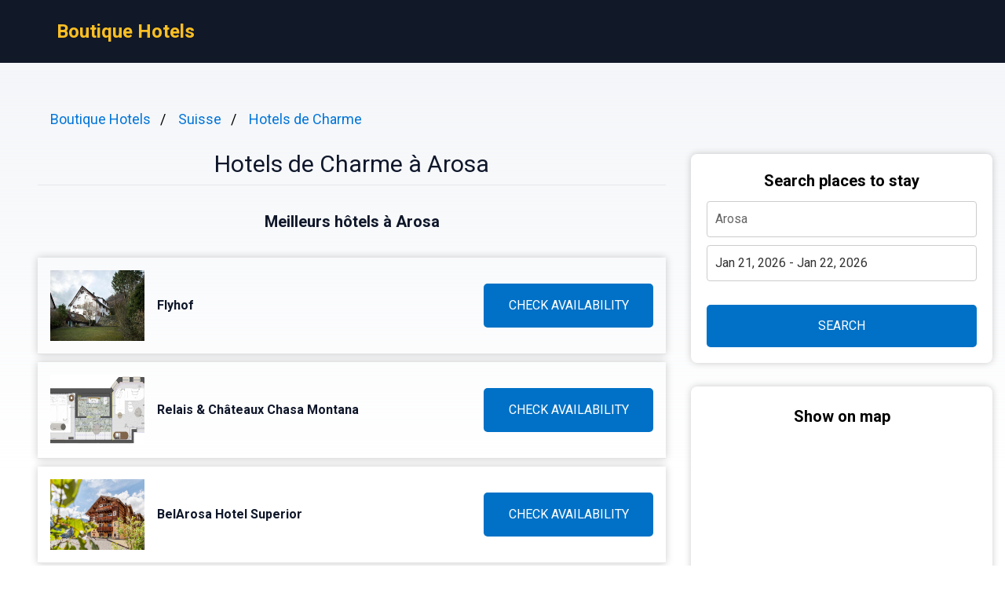

--- FILE ---
content_type: text/html
request_url: https://boutiquehtls.com/fr/arosa/
body_size: 8492
content:
<!DOCTYPE html><html lang="fr"> <head><!-- Global Metadata --><meta charset="utf-8"><meta name="viewport" content="width=device-width,initial-scale=1"><link rel="icon" type="image/svg+xml" href="/favicon.svg"><!-- Font preloads --><link rel="preconnect" href="https://fonts.googleapis.com"><link rel="preconnect" href="https://fonts.gstatic.com" crossorigin><link href="https://fonts.googleapis.com/css2?family=Roboto:ital,wght@0,400;0,500;0,700;1,400;1,500;1,700&display=swap" rel="stylesheet"><!-- Canonical URL --><link rel="canonical" href="https://boutiquehtls.com/fr/arosa/"><!-- Alternate URL --><link rel="alternate" hreflang="en" href="https://boutiquehtls.com/arosa/"><link rel="alternate" hreflang="de" href="https://boutiquehtls.com/de/arosa/"><link rel="alternate" hreflang="fr" href="https://boutiquehtls.com/fr/arosa/"><link rel="alternate" hreflang="it" href="https://boutiquehtls.com/it/arosa/"><link rel="alternate" hreflang="es" href="https://boutiquehtls.com/es/arosa/"><!-- Primary Meta Tags --><title>Les Meilleurs Hotels de Charme à Arosa | boutiquehtls.com</title><meta name="description" content="Le Flyhof, une maison en bois et en pierre à l'architecture traditionnelle, est un hôtel familial situé dans la charmante ville de Weesen, directement au bord d"><meta name="robots" content="index, follow"><!-- Open Graph / Facebook --><meta property="og:type" content="website"><meta property="og:url" content="https://boutiquehtls.com/fr/arosa/"><meta property="og:title" content="Hotels de Charme à Arosa"><meta property="og:description" content="Le Flyhof, une maison en bois et en pierre à l'architecture traditionnelle, est un hôtel familial situé dans la charmante ville de Weesen, directement au bord d"><meta property="og:image" content="https://media.boutiquehtls.com/photo/e222bddf-14ed-469a-8626-c66830e485e9.jpg"><!-- Twitter --><meta property="twitter:card" content="summary_large_image"><meta property="twitter:url" content="https://boutiquehtls.com/fr/arosa/"><meta property="twitter:title" content="Hotels de Charme à Arosa"><meta property="twitter:description" content="Le Flyhof, une maison en bois et en pierre à l'architecture traditionnelle, est un hôtel familial situé dans la charmante ville de Weesen, directement au bord d"><meta property="twitter:image" content="https://media.boutiquehtls.com/photo/e222bddf-14ed-469a-8626-c66830e485e9.jpg"><link rel="sitemap" href="/sitemap-index.xml"><script defer src="/script.js" data-website-id="6b91dd7c-bb1f-4e97-857a-69221d3daad6"></script><script>(function(){const cityName = "Arosa";
const countryName = "Suisse";
const networkId = "0001";

      //@ts-expect-error
      window.qs = {};
      window.qs.networkId = networkId;
      //@ts-expect-error
      window.qs.cityName = cityName;
      //@ts-expect-error
      window.qs.countryName = countryName;
    })();</script><link rel="stylesheet" href="/_astro/_countrySlug_.DiCo0jRl.css">
<link rel="stylesheet" href="/_astro/_slug_.BRKxubFj.css">
<style>:root{--link: #1a73e8;--link-hover: #174ea6;--check: #0071c6;--check-bg: #00487c;--gray: 96, 115, 159;--gray-light: 229, 233, 240;--gray-gradient: rgba(var(--gray-light), 50%), #fff}body{font-size:16px;min-width:16rem;font-family:Roboto,sans-serif;margin:0;padding:0;background:linear-gradient(var(--gray-gradient)) no-repeat;background-size:100% 600px;word-wrap:break-word;overflow-wrap:break-word}pre{font-size:18px;font-family:Roboto,sans-serif;text-wrap:wrap}.link,pre>a,.pre-links>a{color:var(--link);text-decoration:none}.link:hover,pre>a:hover,.pre-links>a:hover{color:var(--link-hover);text-decoration:none}article{white-space:pre-line}article .content h1{font-size:2rem;font-weight:700}article .content h2{font-size:1.75rem;font-weight:700;text-align:center;margin:2rem 0}article .content h3{font-size:1.5rem;font-weight:500;margin:1rem 0}article .content h4{font-size:1.25rem;font-weight:500;margin:.5rem 0}.qs-entity-title{cursor:pointer}.qs-entity-image{width:100%;height:100%;max-width:1024px;max-height:600px;margin:1rem 0;cursor:pointer}.qs-check-availability{flex:1;width:100%;padding:1rem;border-radius:5px;color:#fff;background-color:var(--check);cursor:pointer;font-size:1rem;margin:1rem 0;text-transform:uppercase;text-align:center;text-wrap:nowrap}.qs-check-availability-secondary{background-color:transparent;color:var(--check);border:1px solid var(--check)}.qs-check-availability-secondary:hover{color:#fff}.qs-check-availability:hover{background-color:var(--check-bg)}
</style><script type="module" src="/_astro/hoisted.nubAD1eN.js"></script></head> <body> <header class="flex m-0 px-2 bg-gray-900 h-20"> <nav class="flex items-center justify-between pl-16"> <div class="m-0"> <a class="text-amber-400 text-2xl font-bold" href="https://boutiquehtls.com/fr/">Boutique Hotels</a> </div> </nav> </header> <main class="flex p-4 justify-center"> <article class="flex-1 leading-normal p-8 min-w-3xl max-w-4xl text-slate-900"> <ul class="breadcrumb" data-astro-cid-2gez2joq> <li data-astro-cid-2gez2joq> <a href="/fr/" data-astro-cid-2gez2joq>Boutique Hotels</a> </li><li data-astro-cid-2gez2joq> <a href="/fr/switzerland/" data-astro-cid-2gez2joq>Suisse</a> </li><li data-astro-cid-2gez2joq> <a href="/fr/boutique-hotels/" data-astro-cid-2gez2joq>Hotels de Charme</a> </li> </ul>  <div class="mb-4 py-4 text-center leading-none"> <h1 class="text-3xl mb-2">Hotels de Charme à Arosa</h1> <hr> </div> <div class="sm:hidden" style="margin-bottom:2rem;background-color:#fff;border-radius:8px;box-shadow:0px 0px 10px 0px rgba(0,0,0,0.2);height:460"> <h3 class="font-bold text-xl text-center mb-3 pt-6">Show on map</h3> <div> <iframe src="https://www.stay22.com/embed/gm?aid=fancyhotels&campaign=tn-tn0001-boutiquehtls.com-/fr/arosa/-aHR0cHM6Ly9ib3V0aXF1ZWh0bHMuY29tL2ZyL2Fyb3NhLyttYXA=&address=Suisse%2C%20Arosa&maincolor=0071c6" id="stay22-widget" width="100%" height="460" frameborder="0"></iframe> </div> </div> <div data-astro-cid-uaae7hzn>  <h3 class="qs-top-table-description text-xl font-bold mb-8" data-astro-cid-uaae7hzn> Meilleurs hôtels à Arosa </h3> <div class="qs-top-table-wrapper mb-10" data-astro-cid-uaae7hzn> <div class="qs-top-table-row" data-astro-cid-uaae7hzn> <div class="qs-top-table-row-main" data-astro-cid-uaae7hzn> <img class="qs-top-table-row-img" src="https://media.boutiquehtls.com/photo/e222bddf-14ed-469a-8626-c66830e485e9.jpg" alt="Flyhof" loading="lazy" data-astro-cid-uaae7hzn> <div class="qs-top-table-row-title" data-astro-cid-uaae7hzn>Flyhof</div> </div> <div class="qs-top-table-row-btn" data-astro-cid-uaae7hzn>CHECK AVAILABILITY</div> </div><div class="qs-top-table-row" data-astro-cid-uaae7hzn> <div class="qs-top-table-row-main" data-astro-cid-uaae7hzn> <img class="qs-top-table-row-img" src="https://media.boutiquehtls.com/photo/4e2d0060-1dd1-47fb-983c-30cd3a332c5c.jpg" alt="Relais &#38; Châteaux Chasa Montana" loading="lazy" data-astro-cid-uaae7hzn> <div class="qs-top-table-row-title" data-astro-cid-uaae7hzn>Relais &amp; Châteaux Chasa Montana</div> </div> <div class="qs-top-table-row-btn" data-astro-cid-uaae7hzn>CHECK AVAILABILITY</div> </div><div class="qs-top-table-row" data-astro-cid-uaae7hzn> <div class="qs-top-table-row-main" data-astro-cid-uaae7hzn> <img class="qs-top-table-row-img" src="https://media.boutiquehtls.com/photo/1017df2a-4769-4e3f-b9dd-1630dba260ac.jpg" alt="BelArosa Hotel Superior" loading="lazy" data-astro-cid-uaae7hzn> <div class="qs-top-table-row-title" data-astro-cid-uaae7hzn>BelArosa Hotel Superior</div> </div> <div class="qs-top-table-row-btn" data-astro-cid-uaae7hzn>CHECK AVAILABILITY</div> </div><div class="qs-top-table-row" data-astro-cid-uaae7hzn> <div class="qs-top-table-row-main" data-astro-cid-uaae7hzn> <img class="qs-top-table-row-img" src="https://media.boutiquehtls.com/photo/94311424-6909-44bc-b4fc-ae210fe2e4e4.jpg" alt="Valsana Hotel Arosa" loading="lazy" data-astro-cid-uaae7hzn> <div class="qs-top-table-row-title" data-astro-cid-uaae7hzn>Valsana Hotel Arosa</div> </div> <div class="qs-top-table-row-btn" data-astro-cid-uaae7hzn>CHECK AVAILABILITY</div> </div><div class="qs-top-table-row" data-astro-cid-uaae7hzn> <div class="qs-top-table-row-main" data-astro-cid-uaae7hzn> <img class="qs-top-table-row-img" src="https://media.boutiquehtls.com/photo/8f7aa940-e765-47d7-8c52-eb8e96d040a1.jpg" alt="Hotel Walther - Relais &#38; Châteaux" loading="lazy" data-astro-cid-uaae7hzn> <div class="qs-top-table-row-title" data-astro-cid-uaae7hzn>Hotel Walther - Relais &amp; Châteaux</div> </div> <div class="qs-top-table-row-btn" data-astro-cid-uaae7hzn>CHECK AVAILABILITY</div> </div> <div class="qs-top-table-show-more-wrapper" data-astro-cid-uaae7hzn> <div class="qs-top-table-show-more" data-astro-cid-uaae7hzn>Montre plus</div> <div class="qs-arrow-down" data-astro-cid-uaae7hzn></div> </div> </div> </div>  <div class="content">  <h2 class="qs-secondary-title">Meilleurs Hotels de Charme à Arosa</h2><div class="qs-entity-wrapper"><h3 class="qs-entity-title">Flyhof</h3><img class="qs-entity-image" src="https://media.boutiquehtls.com/photo/e222bddf-14ed-469a-8626-c66830e485e9.jpg" alt="Flyhof" loading="lazy"/><p class="qs-entity-description">Le Flyhof, une maison en bois et en pierre à l&#x27;architecture traditionnelle, est un hôtel familial situé dans la charmante ville de Weesen, directement au bord du lac de Walen. Il offre une terrasse ombragée, un jardin avec des arbres centenaires, un accès direct au lac et de magnifiques vues. Le restaurant du Flyhof propose des spécialités traditionnelles ainsi que des plats méditerranéens. Les chambres romantiques sont meublées avec des meubles anciens. Certaines chambres disposent de toilettes communes. Un sèche-cheveux et une télévision sont disponibles sur demande.

- Emplacement pittoresque au bord du lac
- Atmosphère romantique avec mobilier ancien
- Restaurant proposant une cuisine variée
- Accès direct au lac pour les activités nautiques
- Terrasse et jardin paisibles avec vue magnifique</p><div class="flex justify-center mb-8"><span class="qs-check-availability">Vérifiez la disponibilité</span></div></div><div class="qs-entity-wrapper"><h3 class="qs-entity-title">Relais &amp; Châteaux Chasa Montana</h3><img class="qs-entity-image" src="https://media.boutiquehtls.com/photo/4e2d0060-1dd1-47fb-983c-30cd3a332c5c.jpg" alt="Relais &amp; Châteaux Chasa Montana" loading="lazy"/><p class="qs-entity-description">Situé à 1 850 mètres d&#x27;altitude dans l&#x27;arène internationale de ski et de randonnée Silvretta Samnaun-Ischgl, le Relais &amp; Châteaux Chasa Montana est un hôtel 5 étoiles supérieur au cœur de Samnaun. Les chambres disposent d&#x27;un coin salon, d&#x27;une télévision par satellite, d&#x27;un coffre-fort et d&#x27;un minibar. Avec son architecture traditionnelle engadinoise et son intérieur élégant, le Chasa Montana propose un spa avec piscine intérieure romaine, saunas, hammam et centre professionnel de beauté et de massage. Les salles de bains sont équipées de miroirs grossissants et de sèche-cheveux. Le restaurant propose une variété de plats gastronomiques dont des spécialités marines, du gibier, de l&#x27;agneau et du veau, ainsi que des plats traditionnels samnaunois ou des options basses calories/basses glucides. Les clients peuvent profiter en été d&#x27;un repas composé de cinq plats au choix et en hiver d&#x27;un menu composé de six plats au choix. Le Chasa Montana offre une expérience culinaire raffinée, du bien-être, des activités sportives et du shopping hors taxes dans la zone franche entre la Suisse et l&#x27;Autriche.

- Emplacement idéal pour les amateurs de ski
- Architecture tradtionnelle engadinoise charmante
- Spa luxueux avec piscine intérieure romaine 
- Restaurant proposant une cuisine gastronomique variée 
- Possibilité d&#x27;acheter hors taxes entre la Suisse et l&#x27;Autriche</p><div class="flex justify-center mb-8"><span class="qs-check-availability">Vérifiez la disponibilité</span></div></div><div class="qs-entity-wrapper"><h3 class="qs-entity-title">BelArosa Hotel Superior</h3><img class="qs-entity-image" src="https://media.boutiquehtls.com/photo/1017df2a-4769-4e3f-b9dd-1630dba260ac.jpg" alt="BelArosa Hotel Superior" loading="lazy"/><p class="qs-entity-description">L&#x27;élégant BelArosa Hotel Superior de style alpin se trouve à 5 minutes à pied du centre d&#x27;Arosa et à 400 mètres de la gare et des téléphériques d&#x27;Arosa. Il propose un accès direct aux pistes de ski ainsi qu&#x27;un accès gratuit à son spa moderne et à sa salle de sport. L&#x27;espace bien-être de l&#x27;hôtel BelArosa Superior comprend une piscine intérieure avec toboggan aquatique de 25 mètres, plusieurs saunas et hammams, une salle de relaxation ainsi qu&#x27;une salle de fitness moderne. Les chambres spacieuses et les suites disposent toutes d&#x27;un balcon. Les suites comprennent également une kitchenette pour préparer des repas légers. Un large éventail de massages est disponible. Le bar du hall dispose d&#x27;une cheminée ouverte. Un parking gratuit ainsi qu&#x27;une borne de recharge pour voitures électriques sont disponibles sur place. En été, les clients bénéficient de la carte Arosa, qui offre des offres spéciales telles que les téléphériques et le bus régional gratuits, la location gratuite de bateaux ainsi que l&#x27;accès gratuit à la plage Untersee et au parcours aventure en cordes.

Points forts :
- Accès direct aux pistes
- Spa moderne avec piscine intérieure
- Chambres spacieuses avec balcon
- Kitchenette dans les suites
- Avantages exclusifs avec la carte Arosa</p><div class="flex justify-center mb-8"><span class="qs-check-availability">Vérifiez la disponibilité</span></div></div><div class="qs-entity-wrapper"><h3 class="qs-entity-title">Valsana Hotel Arosa</h3><img class="qs-entity-image" src="https://media.boutiquehtls.com/photo/94311424-6909-44bc-b4fc-ae210fe2e4e4.jpg" alt="Valsana Hotel Arosa" loading="lazy"/><p class="qs-entity-description">Le Valsana Hotel Arosa, un hôtel boutique 4 étoiles supérieur, bénéficie d&#x27;un emplacement calme au cœur d&#x27;Arosa, à une altitude de 1800 mètres, offrant des vues panoramiques sur le lac Obersee et les montagnes. Il propose de nombreuses installations sportives et bien-être ainsi qu&#x27;une connexion Wi-Fi gratuite. Sur la terrasse ensoleillée située au-dessus des arcades, vous pourrez profiter de la vue sur le paysage montagneux environnant depuis le restaurant avec sa terrasse ou depuis les vastes installations bien-être et spa. Les trois bâtiments sont construits selon les normes environnementales et énergétiques les plus strictes et se caractérisent par une architecture moderne en bois et en pierre. Vous pouvez descendre directement ski aux pieds jusqu&#x27;à l&#x27;entrée de l&#x27;hôtel Valsana Arosa. Les remontées mécaniques sont facilement accessibles en bus local. Vous trouverez également des arcades abritant un supermarché, un magasin de sport ainsi que des cabinets médicaux au rez-de-chaussée.

- Emplacement calme avec vue panoramique
- Nombreuses installations sportives et bien-être
- Connexion Wi-Fi gratuite
- Architecture moderne respectueuse de l&#x27;environnement
- Accès direct aux pistes de ski</p><div class="flex justify-center mb-8"><span class="qs-check-availability">Vérifiez la disponibilité</span></div></div><div class="qs-entity-wrapper"><h3 class="qs-entity-title">Hotel Walther - Relais &amp; Châteaux</h3><img class="qs-entity-image" src="https://media.boutiquehtls.com/photo/8f7aa940-e765-47d7-8c52-eb8e96d040a1.jpg" alt="Hotel Walther - Relais &amp; Châteaux" loading="lazy"/><p class="qs-entity-description">Familiale depuis 3 générations, cet hôtel Belle-Époque à Pontresina offre un espace spa Aqua Viva de 700 m² avec piscine intérieure, jacuzzi, saunas variés, bain de pieds avec cascade, douches variées, espace de repos et massages. Les clients bénéficient d&#x27;un restaurant sur place et d&#x27;une connexion Wi-Fi gratuite. Le restaurant La Trattoria sert des spécialités italiennes de pâtes dans une ambiance méditerranéenne rustique, ainsi que des plats de poisson et de viande. L&#x27;hôtel propose des chambres orientées sud, est ou ouest, ou des chambres calmes orientées nord. Toutes les chambres de l&#x27;Hôtel Walther Pontresina sont non-fumeurs. Certaines chambres disposent d&#x27;une terrasse ou d&#x27;un balcon. L&#x27;hôtel dispose également d&#x27;un bar avec musique au piano et d&#x27;un salon exclusif réservé aux fumeurs. De nombreux services sont disponibles gratuitement, notamment l&#x27;utilisation du matériel pour bébé et le transfert depuis la gare de Pontresina. Un petit coin fitness est également disponible (tapis roulant, ergomètre, banc de musculation). Il y a un service de location de vélos électriques et VTT ainsi que 3 courts de tennis et une aire de jeux pour enfants. L&#x27;Hôtel Walther Pontresina dispose également d&#x27;un garage avec installation jet-wash pour voitures. Les clients bénéficient également d&#x27;une réduction de 20 % sur les green fees des parcours de golf à Samedan et Zuoz/Madulain. Les transports en commun et les téléphériques peuvent être utilisés gratuitement en été, pour un séjour de 2 nuits minimum.</p><div class="flex justify-center mb-8"><span class="qs-check-availability">Vérifiez la disponibilité</span></div></div><div class="qs-entity-wrapper"><h3 class="qs-entity-title">Relais &amp; Châteaux IN LAIN Hotel Cadonau</h3><img class="qs-entity-image" src="https://media.boutiquehtls.com/photo/2f29d04d-0d36-4834-81de-5cb42668cee8.jpg" alt="Relais &amp; Châteaux IN LAIN Hotel Cadonau" loading="lazy"/><p class="qs-entity-description"></p><div class="flex justify-center mb-8"><span class="qs-check-availability">Vérifiez la disponibilité</span></div></div><h2 class="qs-faq-title">FAQ</h2><div class="qs-faq-wrapper" itemscope="" itemType="https://schema.org/FAQPage"><div class="qs-faq-item-wrapper" itemscope="" itemProp="mainEntity" itemType="https://schema.org/Question"><h4 class="qs-faq-item-question" itemProp="name">Qu&#x27;est-ce qu&#x27;un hôtel boutique ?</h4><div class="qs-faq-item-answer" itemscope="" itemProp="acceptedAnswer" itemType="https://schema.org/Answer"><div itemProp="text">Un hôtel boutique est un établissement de luxe plus petit et plus intime, offrant généralement entre 10 et 100 chambres. Ces hôtels se distinguent par leur design élégant, leur attention portée aux détails et leur ambiance personnalisée. Ils offrent souvent des services haut de gamme tels que des spas, des restaurants gastronomiques et des équipements exclusifs pour les clients.</div></div></div><div class="qs-faq-item-wrapper" itemscope="" itemProp="mainEntity" itemType="https://schema.org/Question"><h4 class="qs-faq-item-question" itemProp="name">Qu&#x27;est-ce qui rend les hôtels boutique à Arosa spéciaux ?</h4><div class="qs-faq-item-answer" itemscope="" itemProp="acceptedAnswer" itemType="https://schema.org/Answer"><div itemProp="text">Les hôtels boutique à Arosa se distinguent par leur situation exceptionnelle au cœur des montagnes suisses. Avec une vue imprenable sur les Alpes, ces établissements offrent un cadre unique pour profiter d&#x27;une escapade luxueuse. De plus, ils mettent en avant l&#x27;authenticité de la culture locale en proposant une cuisine régionale raffinée ainsi que des activités en plein air telles que le ski, la randonnée ou encore le VTT.</div></div></div><div class="qs-faq-item-wrapper" itemscope="" itemProp="mainEntity" itemType="https://schema.org/Question"><h4 class="qs-faq-item-question" itemProp="name">Combien coûte un séjour dans un hôtel boutique à Arosa ?</h4><div class="qs-faq-item-answer" itemscope="" itemProp="acceptedAnswer" itemType="https://schema.org/Answer"><div itemProp="text">Le prix d&#x27;un séjour dans un hôtel boutique à Arosa varie en fonction du niveau de luxe et de confort recherché. En général, le tarif moyen pour une nuitée dans ces établissements se situe entre 200 CHF (francs suisses) et 500 CHF. Cependant, certains hôtels proposent également des forfaits tout compris comprenant les repas, les activités et les soins spa.</div></div></div><div class="qs-faq-item-wrapper" itemscope="" itemProp="mainEntity" itemType="https://schema.org/Question"><h4 class="qs-faq-item-question" itemProp="name">Quelles commodités puis-je attendre dans un hôtel boutique à Arosa ?</h4><div class="qs-faq-item-answer" itemscope="" itemProp="acceptedAnswer" itemType="https://schema.org/Answer"><div itemProp="text">Les hôtels boutique à Arosa offrent une gamme de commodités haut de gamme pour assurer un séjour inoubliable. Cela peut inclure des spas avec des traitements relaxants, des restaurants gastronomiques servant une cuisine locale et internationale, une salle de sport entièrement équipée et même des services de conciergerie personnalisés pour répondre à tous vos besoins pendant votre séjour.</div></div></div><div class="qs-faq-item-wrapper" itemscope="" itemProp="mainEntity" itemType="https://schema.org/Question"><h4 class="qs-faq-item-question" itemProp="name">Comment réserver un hôtel boutique à Arosa ?</h4><div class="qs-faq-item-answer" itemscope="" itemProp="acceptedAnswer" itemType="https://schema.org/Answer"><div itemProp="text">La réservation d&#x27;un hôtel boutique à Arosa peut être faite en ligne via les sites Web officiels de chaque établissement ou par le biais d&#x27;agences de voyages spécialisées dans les voyages haut de gamme. Il est recommandé de réserver à l&#x27;avance, surtout pendant les périodes touristiques populaires, afin d&#x27;obtenir la disponibilité et les tarifs souhaités.</div></div></div></div><h3>Destinations prisées</h3><div class="flex flex-wrap my-2"><a style="flex:0 0 33.3333%" class="link py-1" href="https://boutiquehtls.com/fr/scotland-united-kingdom/">Écosse</a><a style="flex:0 0 33.3333%" class="link py-1" href="https://boutiquehtls.com/fr/new-orleans/">La Nouvelle-Orléans</a><a style="flex:0 0 33.3333%" class="link py-1" href="https://boutiquehtls.com/fr/york/">York</a><a style="flex:0 0 33.3333%" class="link py-1" href="https://boutiquehtls.com/fr/boston-united-states/">Boston</a><a style="flex:0 0 33.3333%" class="link py-1" href="https://boutiquehtls.com/fr/new-york_broadway-theater-district/">Broadway Theater District, New York</a><a style="flex:0 0 33.3333%" class="link py-1" href="https://boutiquehtls.com/fr/playa-de-palma/">Playa de Palma</a><a style="flex:0 0 33.3333%" class="link py-1" href="https://boutiquehtls.com/fr/greater-london/">Grand Londres</a><a style="flex:0 0 33.3333%" class="link py-1" href="https://boutiquehtls.com/fr/minneapolis/">Minneapolis</a><a style="flex:0 0 33.3333%" class="link py-1" href="https://boutiquehtls.com/fr/munich/">Munich</a><a style="flex:0 0 33.3333%" class="link py-1" href="https://boutiquehtls.com/fr/northern-ireland/">Irlande du Nord</a><a style="flex:0 0 33.3333%" class="link py-1" href="https://boutiquehtls.com/fr/sardinia/">Sardaigne</a><a style="flex:0 0 33.3333%" class="link py-1" href="https://boutiquehtls.com/fr/newquay/">Newquay</a><a style="flex:0 0 33.3333%" class="link py-1" href="https://boutiquehtls.com/fr/east-sussex/">Sussex de l&#x27;Est</a><a style="flex:0 0 33.3333%" class="link py-1" href="https://boutiquehtls.com/fr/kentucky/">Kentucky</a><a style="flex:0 0 33.3333%" class="link py-1" href="https://boutiquehtls.com/fr/zermatt/">Zermatt</a><a style="flex:0 0 33.3333%" class="link py-1" href="https://boutiquehtls.com/fr/palm-springs/">Palm Springs</a><a style="flex:0 0 33.3333%" class="link py-1" href="https://boutiquehtls.com/fr/miami-united-states/">Miami</a><a style="flex:0 0 33.3333%" class="link py-1" href="https://boutiquehtls.com/fr/bernal/">Bernal</a><a style="flex:0 0 33.3333%" class="link py-1" href="https://boutiquehtls.com/fr/kota_kinabalu/">Kota Kinabalu</a><a style="flex:0 0 33.3333%" class="link py-1" href="https://boutiquehtls.com/fr/estepona/">Estepona</a><a style="flex:0 0 33.3333%" class="link py-1" href="https://boutiquehtls.com/fr/mazatlan/">Mazatlán</a></div>  </div> </article> <aside class="hidden sm:block md:w-80 lg:w-96"> <div class="bf" data-astro-cid-otpdt6jm> <h3 class="font-bold text-xl" data-astro-cid-otpdt6jm>Search places to stay</h3> <input id="bf-input" class="bf-form-control" placeholder="Arosa" type="text" data-astro-cid-otpdt6jm> <div class="form-group" data-astro-cid-otpdt6jm> <input id="bf-date-range" class="bf-form-control w-full" placeholder="Check-in - Check-out" type="text" data-astro-cid-otpdt6jm> </div> <button id="bf-search-button" class="bf-search-button" type="submit" data-astro-cid-otpdt6jm>
SEARCH
</button> </div>  <div style="position:sticky;margin-top:30px;top:380px;background-color:#fff;border-radius:8px;box-shadow:0px 0px 10px 0px rgba(0,0,0,0.2)"> <h3 class="font-bold text-xl text-center mb-3 pt-6">Show on map</h3> <div> <iframe src="https://www.stay22.com/embed/gm?aid=fancyhotels&campaign=tn-tn0001-boutiquehtls.com-/fr/arosa/-aHR0cHM6Ly9ib3V0aXF1ZWh0bHMuY29tL2ZyL2Fyb3NhLyttYXA=&address=Suisse%2C%20Arosa&maincolor=0071c6" id="stay22-widget" width="100%" height="460" frameborder="0"></iframe> </div> </div> </aside> </main> <footer class="flex text-blue-900 p-8 items-center max-w-[calc(100%-2rem)]" style="background:linear-gradient(var(--gray-gradient)) no-repeat"> <div class="flex w-full justify-center"> <ul class="flex flex-col"> <li> <a href="https://boutiquehtls.com/arosa/" class="flex"> <svg xmlns="http://www.w3.org/2000/svg" viewBox="0 0 513 342" class="w-4 mr-2"><g fill="#FFF"><path d="M0 0h513v341.3H0V0z"></path><path d="M311.7 230 513 341.3v-31.5L369.3 230h-57.6zM200.3 111.3 0 0v31.5l143.7 79.8h56.6z"></path></g><path d="M393.8 230 513 295.7V230H393.8zm-82.1 0L513 341.3v-31.5L369.3 230h-57.6zm146.9 111.3-147-81.7v81.7h147zM90.3 230 0 280.2V230h90.3zm110 14.2v97.2H25.5l174.8-97.2zm-82.1-132.9L0 45.6v65.7h118.2zm82.1 0L0 0v31.5l143.7 79.8h56.6zM53.4 0l147 81.7V0h-147zm368.3 111.3L513 61.1v50.2h-91.3zm-110-14.2V0h174.9L311.7 97.1z" fill="#0052B4"></path><g fill="#D80027"><path d="M288 0h-64v138.7H0v64h224v138.7h64V202.7h224v-64H288V0z"></path><path d="M311.7 230 513 341.3v-31.5L369.3 230h-57.6zm-168 0L0 309.9v31.5L200.3 230h-56.6zm56.6-118.7L0 0v31.5l143.7 79.8h56.6zm168 0L513 31.5V0L311.7 111.3h56.6z"></path></g></svg> English </a> </li><li> <a href="https://boutiquehtls.com/de/arosa/" class="flex"> <svg xmlns="http://www.w3.org/2000/svg" viewBox="0 0 513 342" class="w-4 mr-2"><path fill="#D80027" d="M0 0h513v342H0z"></path><path d="M0 0h513v114H0z"></path><path fill="#FFDA44" d="M0 228h513v114H0z"></path></svg> Deutsch </a> </li><li> <a href="https://boutiquehtls.com/fr/arosa/" class="flex"> <svg xmlns="http://www.w3.org/2000/svg" viewBox="0 0 513 342" class="w-4 mr-2"><path fill="#FFF" d="M0 0h513v342H0z"></path><path fill="#0052B4" d="M0 0h171v342H0z"></path><path fill="#D80027" d="M342 0h171v342H342z"></path></svg> Français </a> </li><li> <a href="https://boutiquehtls.com/it/arosa/" class="flex"> <svg xmlns="http://www.w3.org/2000/svg" viewBox="0 0 513 342" class="w-4 mr-2"><path fill="#FFF" d="M342 0H0v341.3h512V0z"></path><path fill="#6DA544" d="M0 0h171v342H0z"></path><path fill="#D80027" d="M342 0h171v342H342z"></path></svg> Italiano </a> </li><li> <a href="https://boutiquehtls.com/es/arosa/" class="flex"> <svg xmlns="http://www.w3.org/2000/svg" viewBox="0 0 22.5 15" class="w-4 mr-2"><path fill="#FFF" d="M0 0h22.5v15H0V0z"></path><path fill="#D03433" d="M0 0h22.5v4H0V0zm0 11h22.5v4H0v-4z"></path><path fill="#FBCA46" d="M0 4h22.5v7H0V4z"></path><path fill="#FFF" d="M7.8 7h1v.5h-1V7z"></path><path fill="#A41517" d="M7.2 8.5c0 .3.3.5.6.5s.6-.2.6-.5L8.5 7H7.1l.1 1.5zM6.6 7c0-.3.2-.5.4-.5h1.5c.3 0 .5.2.5.4V7l-.1 1.5c-.1.6-.5 1-1.1 1-.6 0-1-.4-1.1-1L6.6 7z"></path><path fill="#A41517" d="M6.8 7.5h2V8h-.5l-.5 1-.5-1h-.5v-.5zM5.3 6h1v3.5h-1V6zm4 0h1v3.5h-1V6zm-2.5-.5c0-.3.2-.5.5-.5h1c.3 0 .5.2.5.5v.2c0 .2-.1.3-.3.3H7c-.1 0-.2-.1-.2-.2v-.3z"></path></svg> Español </a> </li> </ul> </div> <div class="w-full text-center">
&copy; 2025 Boutique Hotels. All rights reserved.
</div> </footer> <div id="qs-modal" class="qs-modal min-w-80" data-astro-cid-tmdbozm2> <div class="qs-modal-content" data-astro-cid-tmdbozm2> <span id="qs-modal-close" class="qs-modal-close" data-astro-cid-tmdbozm2>&times;</span> <div class="qs-modal-title" data-astro-cid-tmdbozm2>Vous allez à Arosa?</div> <h3 class="qs-modal-title" data-astro-cid-tmdbozm2>Trouvez l&#39;hébergement parfait !</h3> <p class="qs-modal-description" data-astro-cid-tmdbozm2>Des emplacements parfaits et des offres pour tous.</p> <div class="qs-modal-btn-wrapper" data-astro-cid-tmdbozm2> <div id="qs-modal-yes-btn" class="qs-modal-btn qs-modal-btn-yes" data-astro-cid-tmdbozm2> Voir les offres </div> <div id="qs-modal-no-btn" class="qs-modal-btn qs-modal-btn-no" data-astro-cid-tmdbozm2> Non merci </div> </div> <div class="qs-modal-checkbox-wrapper" data-astro-cid-tmdbozm2> <label data-astro-cid-tmdbozm2> <input class="qs-checkbox-input" type="checkbox" id="isList-checkbox" checked data-astro-cid-tmdbozm2> <span class="qs-checkbox-span" data-astro-cid-tmdbozm2></span> </label> <span class="qs-checkbox-text" data-astro-cid-tmdbozm2>Rechercher sur booking.com</span> </div> </div> </div>  <script defer src="https://static.cloudflareinsights.com/beacon.min.js/vcd15cbe7772f49c399c6a5babf22c1241717689176015" integrity="sha512-ZpsOmlRQV6y907TI0dKBHq9Md29nnaEIPlkf84rnaERnq6zvWvPUqr2ft8M1aS28oN72PdrCzSjY4U6VaAw1EQ==" data-cf-beacon='{"version":"2024.11.0","token":"ee161feb01ad4495809f4628097ace47","r":1,"server_timing":{"name":{"cfCacheStatus":true,"cfEdge":true,"cfExtPri":true,"cfL4":true,"cfOrigin":true,"cfSpeedBrain":true},"location_startswith":null}}' crossorigin="anonymous"></script>
</body></html>